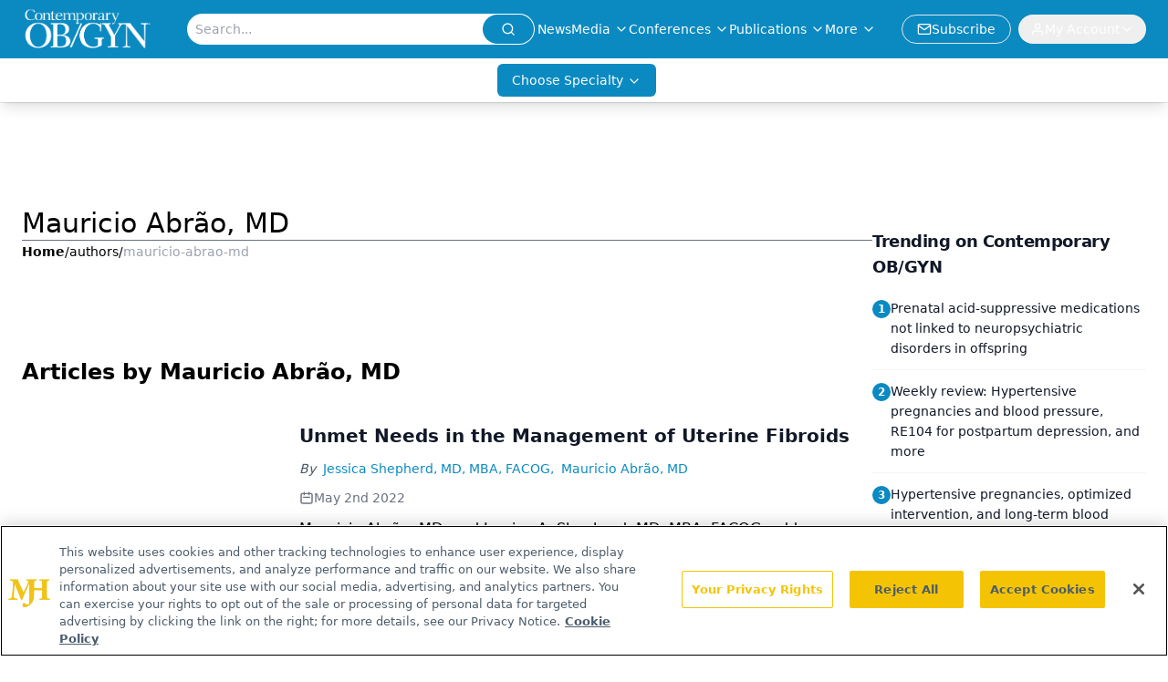

--- FILE ---
content_type: text/html; charset=utf-8
request_url: https://www.google.com/recaptcha/api2/aframe
body_size: 180
content:
<!DOCTYPE HTML><html><head><meta http-equiv="content-type" content="text/html; charset=UTF-8"></head><body><script nonce="ne1t0JhdbmyhUn8pp8b43w">/** Anti-fraud and anti-abuse applications only. See google.com/recaptcha */ try{var clients={'sodar':'https://pagead2.googlesyndication.com/pagead/sodar?'};window.addEventListener("message",function(a){try{if(a.source===window.parent){var b=JSON.parse(a.data);var c=clients[b['id']];if(c){var d=document.createElement('img');d.src=c+b['params']+'&rc='+(localStorage.getItem("rc::a")?sessionStorage.getItem("rc::b"):"");window.document.body.appendChild(d);sessionStorage.setItem("rc::e",parseInt(sessionStorage.getItem("rc::e")||0)+1);localStorage.setItem("rc::h",'1769411308763');}}}catch(b){}});window.parent.postMessage("_grecaptcha_ready", "*");}catch(b){}</script></body></html>

--- FILE ---
content_type: application/javascript; charset=utf-8
request_url: https://www.contemporaryobgyn.net/_astro/en-US.f4IZr-jZ.js
body_size: 2464
content:
const G=6048e5,Z=864e5,$=6e4,tt=36e5,et=43200,nt=1440,f=Symbol.for("constructDateFrom");function y(t,e){return typeof t=="function"?t(e):t&&typeof t=="object"&&f in t?t[f](e):t instanceof Date?new t.constructor(e):new Date(e)}function g(t,e){return y(e||t,t)}let w={};function at(){return w}function ot(t){const e=g(t),n=new Date(Date.UTC(e.getFullYear(),e.getMonth(),e.getDate(),e.getHours(),e.getMinutes(),e.getSeconds(),e.getMilliseconds()));return n.setUTCFullYear(e.getFullYear()),+t-+n}function rt(t,...e){const n=y.bind(null,e.find(a=>typeof a=="object"));return e.map(n)}const p={lessThanXSeconds:{one:"less than a second",other:"less than {{count}} seconds"},xSeconds:{one:"1 second",other:"{{count}} seconds"},halfAMinute:"half a minute",lessThanXMinutes:{one:"less than a minute",other:"less than {{count}} minutes"},xMinutes:{one:"1 minute",other:"{{count}} minutes"},aboutXHours:{one:"about 1 hour",other:"about {{count}} hours"},xHours:{one:"1 hour",other:"{{count}} hours"},xDays:{one:"1 day",other:"{{count}} days"},aboutXWeeks:{one:"about 1 week",other:"about {{count}} weeks"},xWeeks:{one:"1 week",other:"{{count}} weeks"},aboutXMonths:{one:"about 1 month",other:"about {{count}} months"},xMonths:{one:"1 month",other:"{{count}} months"},aboutXYears:{one:"about 1 year",other:"about {{count}} years"},xYears:{one:"1 year",other:"{{count}} years"},overXYears:{one:"over 1 year",other:"over {{count}} years"},almostXYears:{one:"almost 1 year",other:"almost {{count}} years"}},v=(t,e,n)=>{let a;const r=p[t];return typeof r=="string"?a=r:e===1?a=r.one:a=r.other.replace("{{count}}",e.toString()),n?.addSuffix?n.comparison&&n.comparison>0?"in "+a:a+" ago":a};function l(t){return(e={})=>{const n=e.width?String(e.width):t.defaultWidth;return t.formats[n]||t.formats[t.defaultWidth]}}const P={full:"EEEE, MMMM do, y",long:"MMMM do, y",medium:"MMM d, y",short:"MM/dd/yyyy"},M={full:"h:mm:ss a zzzz",long:"h:mm:ss a z",medium:"h:mm:ss a",short:"h:mm a"},W={full:"{{date}} 'at' {{time}}",long:"{{date}} 'at' {{time}}",medium:"{{date}}, {{time}}",short:"{{date}}, {{time}}"},k={date:l({formats:P,defaultWidth:"full"}),time:l({formats:M,defaultWidth:"full"}),dateTime:l({formats:W,defaultWidth:"full"})},D={lastWeek:"'last' eeee 'at' p",yesterday:"'yesterday at' p",today:"'today at' p",tomorrow:"'tomorrow at' p",nextWeek:"eeee 'at' p",other:"P"},S=(t,e,n,a)=>D[t];function d(t){return(e,n)=>{const a=n?.context?String(n.context):"standalone";let r;if(a==="formatting"&&t.formattingValues){const o=t.defaultFormattingWidth||t.defaultWidth,i=n?.width?String(n.width):o;r=t.formattingValues[i]||t.formattingValues[o]}else{const o=t.defaultWidth,i=n?.width?String(n.width):t.defaultWidth;r=t.values[i]||t.values[o]}const s=t.argumentCallback?t.argumentCallback(e):e;return r[s]}}const F={narrow:["B","A"],abbreviated:["BC","AD"],wide:["Before Christ","Anno Domini"]},C={narrow:["1","2","3","4"],abbreviated:["Q1","Q2","Q3","Q4"],wide:["1st quarter","2nd quarter","3rd quarter","4th quarter"]},x={narrow:["J","F","M","A","M","J","J","A","S","O","N","D"],abbreviated:["Jan","Feb","Mar","Apr","May","Jun","Jul","Aug","Sep","Oct","Nov","Dec"],wide:["January","February","March","April","May","June","July","August","September","October","November","December"]},A={narrow:["S","M","T","W","T","F","S"],short:["Su","Mo","Tu","We","Th","Fr","Sa"],abbreviated:["Sun","Mon","Tue","Wed","Thu","Fri","Sat"],wide:["Sunday","Monday","Tuesday","Wednesday","Thursday","Friday","Saturday"]},T={narrow:{am:"a",pm:"p",midnight:"mi",noon:"n",morning:"morning",afternoon:"afternoon",evening:"evening",night:"night"},abbreviated:{am:"AM",pm:"PM",midnight:"midnight",noon:"noon",morning:"morning",afternoon:"afternoon",evening:"evening",night:"night"},wide:{am:"a.m.",pm:"p.m.",midnight:"midnight",noon:"noon",morning:"morning",afternoon:"afternoon",evening:"evening",night:"night"}},j={narrow:{am:"a",pm:"p",midnight:"mi",noon:"n",morning:"in the morning",afternoon:"in the afternoon",evening:"in the evening",night:"at night"},abbreviated:{am:"AM",pm:"PM",midnight:"midnight",noon:"noon",morning:"in the morning",afternoon:"in the afternoon",evening:"in the evening",night:"at night"},wide:{am:"a.m.",pm:"p.m.",midnight:"midnight",noon:"noon",morning:"in the morning",afternoon:"in the afternoon",evening:"in the evening",night:"at night"}},z=(t,e)=>{const n=Number(t),a=n%100;if(a>20||a<10)switch(a%10){case 1:return n+"st";case 2:return n+"nd";case 3:return n+"rd"}return n+"th"},O={ordinalNumber:z,era:d({values:F,defaultWidth:"wide"}),quarter:d({values:C,defaultWidth:"wide",argumentCallback:t=>t-1}),month:d({values:x,defaultWidth:"wide"}),day:d({values:A,defaultWidth:"wide"}),dayPeriod:d({values:T,defaultWidth:"wide",formattingValues:j,defaultFormattingWidth:"wide"})};function c(t){return(e,n={})=>{const a=n.width,r=a&&t.matchPatterns[a]||t.matchPatterns[t.defaultMatchWidth],s=e.match(r);if(!s)return null;const o=s[0],i=a&&t.parsePatterns[a]||t.parsePatterns[t.defaultParseWidth],h=Array.isArray(i)?q(i,m=>m.test(o)):V(i,m=>m.test(o));let u;u=t.valueCallback?t.valueCallback(h):h,u=n.valueCallback?n.valueCallback(u):u;const b=e.slice(o.length);return{value:u,rest:b}}}function V(t,e){for(const n in t)if(Object.prototype.hasOwnProperty.call(t,n)&&e(t[n]))return n}function q(t,e){for(let n=0;n<t.length;n++)if(e(t[n]))return n}function I(t){return(e,n={})=>{const a=e.match(t.matchPattern);if(!a)return null;const r=a[0],s=e.match(t.parsePattern);if(!s)return null;let o=t.valueCallback?t.valueCallback(s[0]):s[0];o=n.valueCallback?n.valueCallback(o):o;const i=e.slice(r.length);return{value:o,rest:i}}}const J=/^(\d+)(th|st|nd|rd)?/i,N=/\d+/i,X={narrow:/^(b|a)/i,abbreviated:/^(b\.?\s?c\.?|b\.?\s?c\.?\s?e\.?|a\.?\s?d\.?|c\.?\s?e\.?)/i,wide:/^(before christ|before common era|anno domini|common era)/i},Y={any:[/^b/i,/^(a|c)/i]},E={narrow:/^[1234]/i,abbreviated:/^q[1234]/i,wide:/^[1234](th|st|nd|rd)? quarter/i},L={any:[/1/i,/2/i,/3/i,/4/i]},Q={narrow:/^[jfmasond]/i,abbreviated:/^(jan|feb|mar|apr|may|jun|jul|aug|sep|oct|nov|dec)/i,wide:/^(january|february|march|april|may|june|july|august|september|october|november|december)/i},R={narrow:[/^j/i,/^f/i,/^m/i,/^a/i,/^m/i,/^j/i,/^j/i,/^a/i,/^s/i,/^o/i,/^n/i,/^d/i],any:[/^ja/i,/^f/i,/^mar/i,/^ap/i,/^may/i,/^jun/i,/^jul/i,/^au/i,/^s/i,/^o/i,/^n/i,/^d/i]},_={narrow:/^[smtwf]/i,short:/^(su|mo|tu|we|th|fr|sa)/i,abbreviated:/^(sun|mon|tue|wed|thu|fri|sat)/i,wide:/^(sunday|monday|tuesday|wednesday|thursday|friday|saturday)/i},H={narrow:[/^s/i,/^m/i,/^t/i,/^w/i,/^t/i,/^f/i,/^s/i],any:[/^su/i,/^m/i,/^tu/i,/^w/i,/^th/i,/^f/i,/^sa/i]},U={narrow:/^(a|p|mi|n|(in the|at) (morning|afternoon|evening|night))/i,any:/^([ap]\.?\s?m\.?|midnight|noon|(in the|at) (morning|afternoon|evening|night))/i},B={any:{am:/^a/i,pm:/^p/i,midnight:/^mi/i,noon:/^no/i,morning:/morning/i,afternoon:/afternoon/i,evening:/evening/i,night:/night/i}},K={ordinalNumber:I({matchPattern:J,parsePattern:N,valueCallback:t=>parseInt(t,10)}),era:c({matchPatterns:X,defaultMatchWidth:"wide",parsePatterns:Y,defaultParseWidth:"any"}),quarter:c({matchPatterns:E,defaultMatchWidth:"wide",parsePatterns:L,defaultParseWidth:"any",valueCallback:t=>t+1}),month:c({matchPatterns:Q,defaultMatchWidth:"wide",parsePatterns:R,defaultParseWidth:"any"}),day:c({matchPatterns:_,defaultMatchWidth:"wide",parsePatterns:H,defaultParseWidth:"any"}),dayPeriod:c({matchPatterns:U,defaultMatchWidth:"any",parsePatterns:B,defaultParseWidth:"any"})},it={code:"en-US",formatDistance:v,formatLong:k,formatRelative:S,localize:O,match:K,options:{weekStartsOn:0,firstWeekContainsDate:1}};export{$ as a,at as b,y as c,nt as d,it as e,et as f,ot as g,Z as h,G as i,tt as m,rt as n,g as t};


--- FILE ---
content_type: application/javascript
request_url: https://api.lightboxcdn.com/z9gd/43381/www.contemporaryobgyn.net/jsonp/z?cb=1769411296054&dre=l&callback=jQuery112406643006585911837_1769411295996&_=1769411295997
body_size: 1194
content:
jQuery112406643006585911837_1769411295996({"dre":"l","success":true,"response":"[base64].[base64].VBlyZc4qDAP2yBi0ZnZgUeXWO2JDzpKKhd2QJg0QmKM-i3pXUJFkHguTEU9VxidcryHINcGdC1bTEXVpCFIU-WkTkQIwkAAF88KAA_"});

--- FILE ---
content_type: text/plain; charset=utf-8
request_url: https://fp.contemporaryobgyn.net/evrya/yFUN4/x7gT/izD2/4yQgdG?q=vnFC4dZv8NpwPrIAgVP2
body_size: -57
content:
v71FiQNtamjtuxR6F2A6M7+87leyDvrNlhR8YQCj+M0wpW5kChbrSHJVyp+Sjlao1fiDbz4PkvqUqgP/AiAbiYwXqEaTYc8=